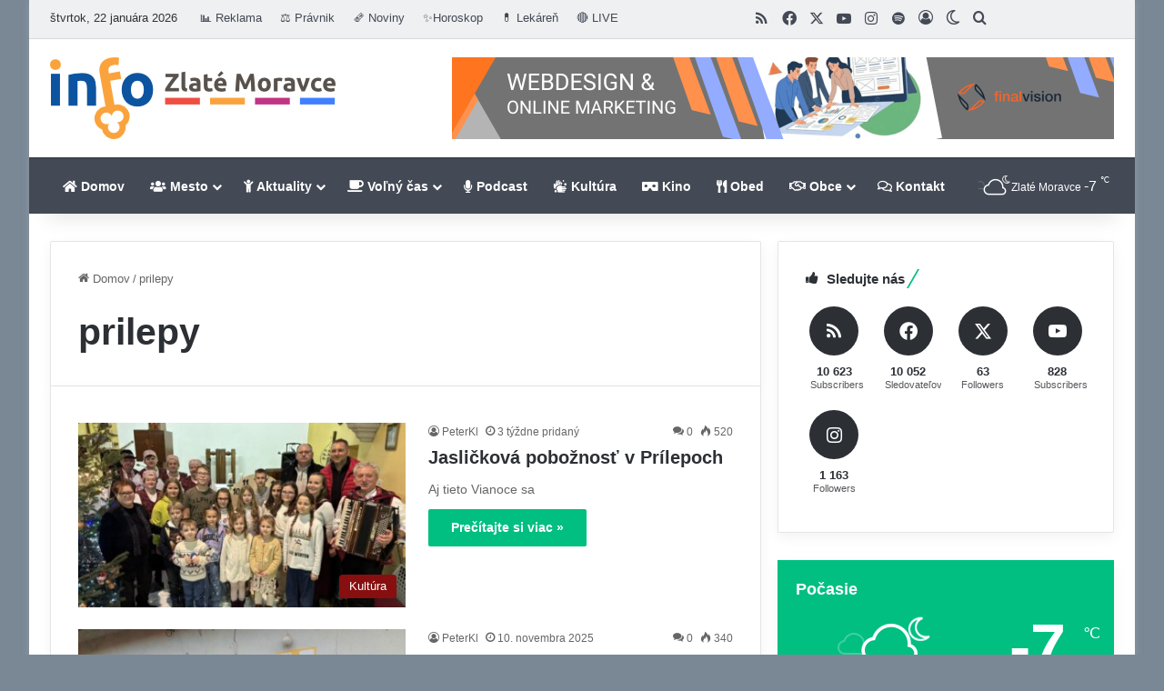

--- FILE ---
content_type: application/javascript
request_url: https://www.zlatemoravce.info/wp-content/cache/wpfc-minified/fh1lf9nc/2klgn.js
body_size: 889
content:
// source --> https://www.zlatemoravce.info/wp-content/plugins/posts-like-dislike/js/pld-frontend.js?ver=1.1.6 
function pld_setCookie(cname, cvalue, exdays) {
    var d = new Date();
    d.setTime(d.getTime() + (exdays * 24 * 60 * 60 * 1000));
    var expires = "expires=" + d.toUTCString();
    document.cookie = cname + "=" + cvalue + "; " + expires;
}

function pld_getCookie(cname) {
    var name = cname + "=";
    var ca = document.cookie.split(';');
    for (var i = 0; i < ca.length; i++) {
        var c = ca[i];
        while (c.charAt(0) == ' ') {
            c = c.substring(1);
        }
        if (c.indexOf(name) == 0) {
            return c.substring(name.length, c.length);
        }
    }
    return "";
}

jQuery(document).ready(function ($) {
    var ajax_flag = 0;
    $('body').on('click', '.pld-like-dislike-trigger', function () {
        if (ajax_flag == 0) {
            var restriction = $(this).data('restriction');
            var post_id = $(this).data('post-id');
            var trigger_type = $(this).data('trigger-type');
            var selector = $(this);
            var current_count = selector.closest('.pld-common-wrap').find('.pld-count-wrap').html();
            var already_liked = selector.data('already-liked');

            if (already_liked == 0) {
                $.ajax({
                    type: 'post',
                    url: pld_js_object.admin_ajax_url,
                    data: {
                        post_id: post_id,
                        action: 'pld_post_ajax_action',
                        type: trigger_type,
                        _wpnonce: pld_js_object.admin_ajax_nonce
                    },
                    beforeSend: function (xhr) {
                        ajax_flag = 1;

                    },
                    success: function (res) {
                        ajax_flag = 0;
                        res = $.parseJSON(res);
                        if (res.success) {
                            var cookie_name = 'pld_' + post_id;
                            var latest_count = res.latest_count;
                            selector.closest('.pld-common-wrap').find('.pld-count-wrap').html(latest_count);
                            if (restriction != 'no') {
                                selector.closest('.pld-like-dislike-wrap').find('a').data('already-liked', 1);
                                selector.addClass('pld-undo-trigger');
                                selector.closest('.pld-like-dislike-wrap').find('.pld-like-dislike-trigger').addClass('pld-prevent');
                            }
                        }
                    }

                });
            }
        }
    });


    $('.pld-like-dislike-wrap br,.pld-like-dislike-wrap p').remove();

    $('body').on('click', '.pld-undo-trigger', function () {
        if (ajax_flag == 0) {
            var selector = $(this);
            var post_id = $(this).data('post-id');
            var trigger_type = $(this).data('trigger-type');
            var current_count = selector.closest('.pld-common-wrap').find('.pld-count-wrap').html();
            var like_dislike_flag = 1;
            var already_liked = $(this).data('already-liked');
            var restriction_type = $(this).data('restriction');
            if (already_liked == 1) {
                $.ajax({
                    type: 'post',
                    url: pld_js_object.admin_ajax_url,
                    data: {
                        post_id: post_id,
                        action: 'pld_post_undo_ajax_action',
                        type: trigger_type,
                        _wpnonce: pld_js_object.admin_ajax_nonce
                    },
                    beforeSend: function (xhr) {
                        ajax_flag = 1;
                    },
                    success: function (res) {
                        ajax_flag = 0;
                        res = $.parseJSON(res);
                        if (res.success) {
                            var latest_count = res.latest_count;
                            selector.closest('.pld-common-wrap').find('.pld-count-wrap').html(latest_count);
                            if (restriction_type != 'no') {
                                selector.closest('.pld-like-dislike-wrap').find('.pld-like-dislike-trigger').data('already-liked', 0);
                                selector.removeClass('pld-undo-trigger');
                                selector.closest('.pld-like-dislike-wrap').find('.pld-like-dislike-trigger').removeClass('pld-prevent');
                            }
                        }
                    }

                });
            }
        }
    });


});